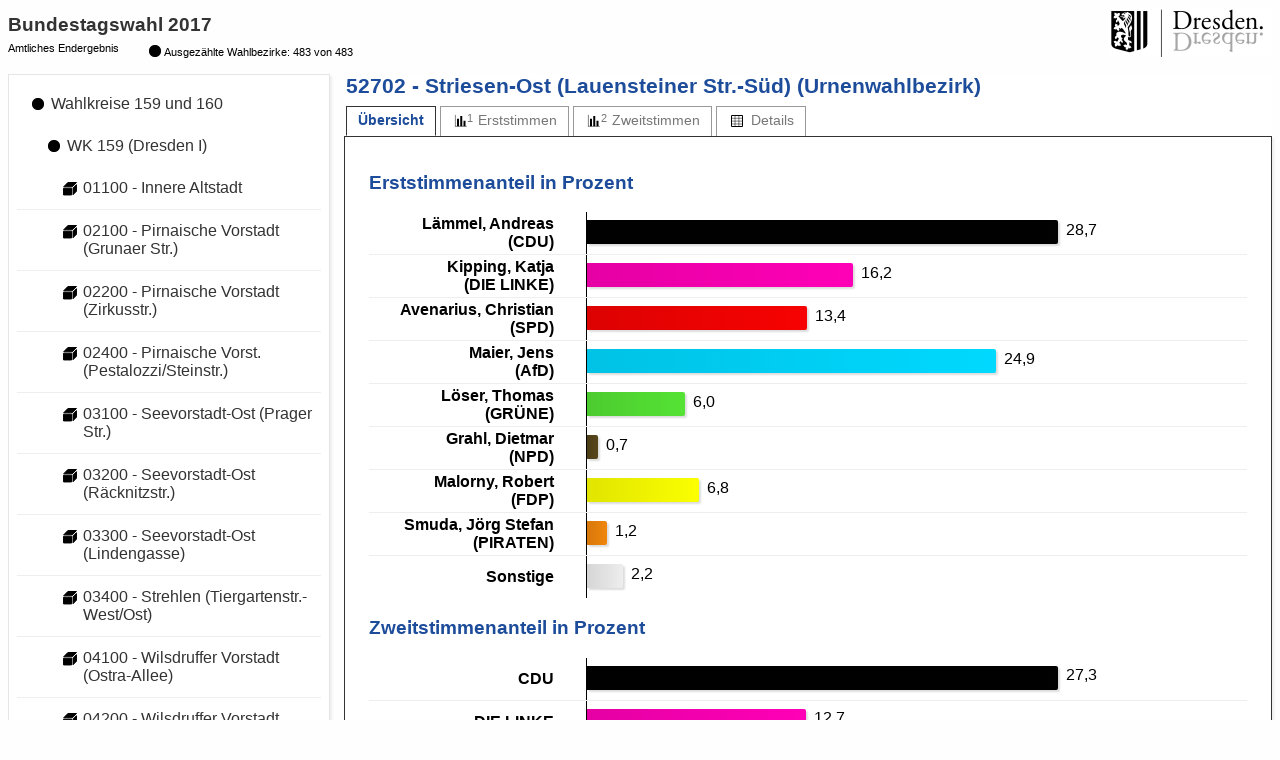

--- FILE ---
content_type: text/css
request_url: https://wahlen.dresden.de/2017/btw/css/branding.css
body_size: -61
content:
.footer-links {
    list-style: none;
    padding: 0;
}
.footer-link {
    display: inline-block;
}
.footer-link:not(:first-child):before {
    content: "|";
    display: inline-block;
    margin-left: 0.25em;
    margin-right: 0.5em;
}

--- FILE ---
content_type: application/javascript
request_url: https://wahlen.dresden.de/2017/btw/js/common.min.js
body_size: 12552
content:
function isIE(){return/msie|trident/i.test(navigator.userAgent)}(function(e){e.fn.beautifyChart=function(){function n(e){return floatNum=parseFloat(e.replace(/,/,".")),floatNum<0?-floatNum:floatNum}function r(e,t){return t||(t=0),e=e.toFixed(t),e.replace(/\./,",")}function i(e){return e>40?tickDistance=20:e>15?tickDistance=10:e>5?tickDistance=5:e<=.5?tickDistance=.1:e<=1?tickDistance=.5:tickDistance=1,tickDistance}function s(e,t){return e===0?0:(maxTickValue=(Math.floor(e/t)+1)*t,maxTickValue<0&&maxTickValue%t==0&&(maxTickValue-=t),maxTickValue)}function o(e,t,n,r){t<n?tickDistance=i(n):tickDistance=i(t);var o=r;return n>0&&(o+=r),maxTickHeight=s(t,tickDistance),maxTickHeight===0&&(maxTickHeight-=tickDistance),maxTickHeightNegative=s(n,tickDistance),maxTickHeightNegative!==0&&(maxTickHeightNegative+=tickDistance),(e-o)/(maxTickHeight+maxTickHeightNegative)}function u(t,n,i,s,o){var u=0,a=0;while(u<=s){u+=n,o==1?(a=e(".ui-chart-axis-y div",t).height()+u*i,tickTopStyle="top",tickValuePrefix="-"):(a=u*i,tickTopStyle="bottom",tickValuePrefix=""),gridlineWidth=e(".ui-chart-content",t).width();if(!e(".ui-chart-content",t).hasClass("ui-chart-axis-y-noticks")){n!==0&&e(".ui-chart-axis-y .ui-chart-helper-tc-wrapper",t).append('<div class="ui-chart-axis-y-gridline" style="'+tickTopStyle+":"+a+"px; width:"+gridlineWidth+'px;"> </div>');var f=tickValuePrefix+r(u,0);e(t).hasClass("ui-chart-values-y-absolute")||(f=tickValuePrefix+r(u,1)+" %"),e(".ui-chart-axis-y .ui-chart-helper-tc-wrapper",t).append('<div aria-hidden="true" class="ui-chart-axis-y-value" style="'+tickTopStyle+":"+a+'px">'+f+"</div>")}if(n===0)break}u-=n}var t={};return t.animate=!0,t.animationDuration=1e3,e.fn.getLeftInPercent=function(){var t=e(this).position(),n=e(this).parent().width(),r=parseFloat(t.left)/parseFloat(n);return Math.round(1e3*r)/10+"%"},e.fn.getWidthInPercent=function(){var t=e(this).parent().width(),n=parseFloat(this.width())/parseFloat(e(this).parent().width());return Math.round(1e3*n)/10},e.fn.getMaxValue=function(){return Math.max.apply(null,e(this).map(function(){return x=e(this).text().replace(/,/,"."),parseFloat(x)}).get())},e.fn.getMinValue=function(){return Math.min.apply(null,e(this).map(function(){return parseFloat(e(this).text().replace(/,/,"."))}).get())},this.each(function(){var r=this;e(".ui-loading-animation",r).hide();var i=e(".ui-chart-value",r).getMaxValue(),s=e(".ui-chart-value",r).getMinValue();if(i==0&&s==0){e(".ui-chart-content",r).children().hide(),e(".js-chart-message-missing",r).show();return}if(e(this).hasClass("ui-chart-horizontal")){e(".ui-chart-bar",r).each(function(){var n=e(this).width()/e(this).parent().width()*100,i=100-e(".ui-chart-value-wrapper",r).getWidthInPercent();n>i&&(n=i),e(this).width(0),e(this).delay(0).animate({width:n+"%"},t.animationDuration,"swing")});return}var a=e(r).height()-e("caption",r).outerHeight()-e(".ui-chart-axis-x th div div",r).outerHeight(!0),f=e(".ui-chart-value",r).height(),l=e(".ui-chart-value",r).getMaxValue(),c=e(".ui-chart-value",r).getMinValue();c=c<0?-c:0;var h=o(a,l,c,f);if(t.animate){var p=r;e(".ui-chart-bar",r).each(function(){e(".ui-chart-bar",r).css("height",0),e(this).delay(0).animate({height:n(e(this).parent().children(".ui-chart-value").text())*h+"px"},t.animationDuration,"swing")})}else e(".ui-chart-bar",r).css("height",function(){return n(e(this).parent().children(".ui-chart-value").text())*h+"px"});e(".ui-chart-axis-y .ui-chart-axis-y-axisline",r).remove(),e(".ui-chart-axis-y .ui-chart-axis-y-value:not(.ui-chart-axis-y-value-quorum)",r).remove(),e(".ui-chart-axis-y .ui-chart-axis-y-gridline:not(.ui-chart-axis-y-gridline-quorum)",r).remove(),maxTickTopPositive=Math.floor(l/tickDistance)*tickDistance,l>0&&(maxTickTopPositive+=tickDistance),e(".ui-chart-axis-x th > div > div",r).css({position:"absolute"}),e(".ui-chart-axis-x th > div ",r).css({top:(maxTickTopPositive+e("caption",r).outerHeight())*h+n(e(r).css("padding-top"))+"px"}),e(".ui-chart-axis-y-header",r).css({height:(maxTickTopPositive+e("caption",r).outerHeight())*h+n(e(r).css("padding-top"))+"px",marginTop:0}),e(".ui-chart-content",r).hasClass("ui-chart-axis-y-noticks")||u(r,0,h,0,!1),l>0&&u(r,tickDistance,h,l,!1),c>0&&(u(r,tickDistance,h,c,!0),maxTickTopNegative=(Math.floor(c/tickDistance)+1)*tickDistance,e(".ui-chart-axis-x th > div",r).css({top:(maxTickTopPositive+e("caption",r).outerHeight())*h+maxTickTopNegative*h+n(e(r).css("padding-top"))+15+"px",marginTop:"2em"})),e(".ui-chart-content",r).hasClass("ui-chart-show-quorum")&&(e(".ui-chart-axis-y-gridline-quorum",r).css({bottom:function(){return n(e(this).parent().children(".ui-chart-axis-y-value-quorum").text())*h+"px"},width:e(".ui-chart-content",r).width()}),e(".ui-chart-axis-y-value-quorum",r).css("bottom",function(){return n(e(this).parent().children(".ui-chart-axis-y-value-quorum").text())*h+"px"})),e('<div class="ui-chart-axis-y-axisline"></div>').appendTo(".ui-chart-axis-y .ui-chart-helper-tc-wrapper",r).css("height",maxTickTopPositive+e(".ui-chart-axis-x th div",r).height()+"px").css("top",0)})}})(jQuery),jQuery(document).ready(function(e){e(".ui-chart").beautifyChart(),e(".ui-chart-horizontal").beautifyChart();var t=e(".ui-chart").height();e(window).resize(function(){e(".ui-chart").beautifyChart()})}),function(e){function r(t,r){this.element=e.data(t,"plugin_carousel");if(!this.element)throw"Could not attach Automatic Carousel to node. No Carousel element found!";this.options=e.extend({},n,r),this.gotoSlideInList(0)}var t="automaticCarousel",n={reloadOnEnd:!0};r.prototype.gotoSlideInList=function(e){if(this.options.slideList[e]){this.element.jumpTo(this.options.slideList[e].slideNo);var t=this;setTimeout(function(){t.gotoSlideInList(e+1)},this.options.slideList[e].duration)}else this.restart()},r.prototype.restart=function(){this.options.reloadOnEnd?window.location.reload():this.gotoSlideInList(0)},e.fn[t]=function(n){return this.each(function(){e.data(this,"plugin_"+t)||e.data(this,"plugin_"+t,new r(this,n))})}}(jQuery),function(e){function r(t,r){this.element=e(t),this.options=e.extend({},n,r),this.carouselContent=e(".ui-carousel-content",this.element),this.slides=e(".ui-carousel-slide",this.element),this._init()}var t="carousel",n={animationSpeed:500,showNavigation:!0};r.prototype._init=function(){this._createNavigation(),this._resizeContentContainer(),e(window).on("resize",this,this._handleWindowResizeDelayed),this.jumpTo(1)},r.prototype._resizeContentContainer=function(){this.element.css({width:this.element.width()-20});var e=this.element.outerWidth(),t=0;this.carouselContent.css({width:e*this.slides.length}),this.slides.css({width:e})},r.prototype._removeElements=function(t,n){var r=e("<div>"+t+"</div>");return r.find(n).remove(),r.html()},r.prototype._createNavigation=function(){if(!this.options.showNavigation)return;this.carouselContent.before('<div class="ui-gallery-navigation" role="navigation" aria-labelledby="subnavigationheadline"><h4 id="subnavigationheadline" class="ui-hidden">Navigation Überblick Bundesergebnis</h4><ul class="ui-gallery-navigation-content"></ul></div>');var t=this;this.slides.each(function(n){var r="",i="";e("h3",this).length>0?(r=e.trim(t._removeElements(e("h3",this).html(),"span")),i=e("h3 span.ui-icon-custom",this).first().clone().wrap("<p>").parent().html()):(e(".ui-gallery-navigation",t.element).addClass("ui-gallery-navigation-with-dots"),e("h2",this).length>0&&(r=e.trim(e("h2",this).text()))),e(".ui-gallery-navigation-content",t.element).append('<li><a href="#" title="'+r+'">'+i+"</a></li>").find("a").last().click(function(){e(this).blur(),t.jumpTo(n+1)}),e(this).data("n",n+1)}),e(".ui-gallery-navigation-content li:first a",t.element).addClass("ui-state-active")},r.prototype.jumpTo=function(t){this.options.showNavigation&&(e(".ui-gallery-navigation-content li a.ui-state-active",this.element).removeClass("ui-state-active"),e(".ui-gallery-navigation-content li:nth-child("+t+") a",this.element).addClass("ui-state-active"));var n=this.element.outerWidth(),r=-n*(t-1),i=this,s=e("div.ui-carousel-slide:nth-child("+t+")",i.carouselContent);this.carouselContent.animate({left:r+"px",height:s.height()},i.options.animationSpeed,"easeInOutQuart",function(){i.carouselContent.css({left:r})});if(e(".ui-chart-donut",s))for(var o=0;o<e(".ui-chart-donut",s).length;o++)e.data(e(".ui-chart-donut",s).get(o),"plugin_donutchart").redraw();return!1},r.prototype._handleWindowResizeDelayed=function(e){var t=e.data;setTimeout(function(){t._handleWindowResize(e)},500)},r.prototype._handleWindowResize=function(t){var n=t.data||this;if(n.element.size()<1)return;n.element.css({width:""}).css({width:n.element.width()-20});var r=n.carouselContent.position(),i=Math.round(-r.left/n.slides.outerWidth()),s=n.element.innerWidth(),o=s*-i;n.carouselContent.css({left:o,width:s*n.slides.length,height:e("div.ui-carousel-slide:nth-child("+(i+1)+")",n.carouselContent).height()}),n.slides.css({width:s})},e.fn[t]=function(n){return this.each(function(){e.data(this,"plugin_"+t)||e.data(this,"plugin_"+t,new r(this,n))})}}(jQuery),jQuery.easing.jswing=jQuery.easing.swing,jQuery.extend(jQuery.easing,{def:"easeOutQuad",swing:function(e,t,n,r,i){return jQuery.easing[jQuery.easing.def](e,t,n,r,i)},easeInQuad:function(e,t,n,r,i){return r*(t/=i)*t+n},easeOutQuad:function(e,t,n,r,i){return-r*(t/=i)*(t-2)+n},easeInOutQuad:function(e,t,n,r,i){return(t/=i/2)<1?r/2*t*t+n:-r/2*(--t*(t-2)-1)+n},easeInCubic:function(e,t,n,r,i){return r*(t/=i)*t*t+n},easeOutCubic:function(e,t,n,r,i){return r*((t=t/i-1)*t*t+1)+n},easeInOutCubic:function(e,t,n,r,i){return(t/=i/2)<1?r/2*t*t*t+n:r/2*((t-=2)*t*t+2)+n},easeInQuart:function(e,t,n,r,i){return r*(t/=i)*t*t*t+n},easeOutQuart:function(e,t,n,r,i){return-r*((t=t/i-1)*t*t*t-1)+n},easeInOutQuart:function(e,t,n,r,i){return(t/=i/2)<1?r/2*t*t*t*t+n:-r/2*((t-=2)*t*t*t-2)+n},easeInQuint:function(e,t,n,r,i){return r*(t/=i)*t*t*t*t+n},easeOutQuint:function(e,t,n,r,i){return r*((t=t/i-1)*t*t*t*t+1)+n},easeInOutQuint:function(e,t,n,r,i){return(t/=i/2)<1?r/2*t*t*t*t*t+n:r/2*((t-=2)*t*t*t*t+2)+n},easeInSine:function(e,t,n,r,i){return-r*Math.cos(t/i*(Math.PI/2))+r+n},easeOutSine:function(e,t,n,r,i){return r*Math.sin(t/i*(Math.PI/2))+n},easeInOutSine:function(e,t,n,r,i){return-r/2*(Math.cos(Math.PI*t/i)-1)+n},easeInExpo:function(e,t,n,r,i){return t==0?n:r*Math.pow(2,10*(t/i-1))+n},easeOutExpo:function(e,t,n,r,i){return t==i?n+r:r*(-Math.pow(2,-10*t/i)+1)+n},easeInOutExpo:function(e,t,n,r,i){return t==0?n:t==i?n+r:(t/=i/2)<1?r/2*Math.pow(2,10*(t-1))+n:r/2*(-Math.pow(2,-10*--t)+2)+n},easeInCirc:function(e,t,n,r,i){return-r*(Math.sqrt(1-(t/=i)*t)-1)+n},easeOutCirc:function(e,t,n,r,i){return r*Math.sqrt(1-(t=t/i-1)*t)+n},easeInOutCirc:function(e,t,n,r,i){return(t/=i/2)<1?-r/2*(Math.sqrt(1-t*t)-1)+n:r/2*(Math.sqrt(1-(t-=2)*t)+1)+n},easeInElastic:function(e,t,n,r,i){var s=1.70158,o=0,u=r;if(t==0)return n;if((t/=i)==1)return n+r;o||(o=i*.3);if(u<Math.abs(r)){u=r;var s=o/4}else var s=o/(2*Math.PI)*Math.asin(r/u);return-(u*Math.pow(2,10*(t-=1))*Math.sin((t*i-s)*2*Math.PI/o))+n},easeOutElastic:function(e,t,n,r,i){var s=1.70158,o=0,u=r;if(t==0)return n;if((t/=i)==1)return n+r;o||(o=i*.3);if(u<Math.abs(r)){u=r;var s=o/4}else var s=o/(2*Math.PI)*Math.asin(r/u);return u*Math.pow(2,-10*t)*Math.sin((t*i-s)*2*Math.PI/o)+r+n},easeInOutElastic:function(e,t,n,r,i){var s=1.70158,o=0,u=r;if(t==0)return n;if((t/=i/2)==2)return n+r;o||(o=i*.3*1.5);if(u<Math.abs(r)){u=r;var s=o/4}else var s=o/(2*Math.PI)*Math.asin(r/u);return t<1?-0.5*u*Math.pow(2,10*(t-=1))*Math.sin((t*i-s)*2*Math.PI/o)+n:u*Math.pow(2,-10*(t-=1))*Math.sin((t*i-s)*2*Math.PI/o)*.5+r+n},easeInBack:function(e,t,n,r,i,s){return s==undefined&&(s=1.70158),r*(t/=i)*t*((s+1)*t-s)+n},easeOutBack:function(e,t,n,r,i,s){return s==undefined&&(s=1.70158),r*((t=t/i-1)*t*((s+1)*t+s)+1)+n},easeInOutBack:function(e,t,n,r,i,s){return s==undefined&&(s=1.70158),(t/=i/2)<1?r/2*t*t*(((s*=1.525)+1)*t-s)+n:r/2*((t-=2)*t*(((s*=1.525)+1)*t+s)+2)+n},easeInBounce:function(e,t,n,r,i){return r-jQuery.easing.easeOutBounce(e,i-t,0,r,i)+n},easeOutBounce:function(e,t,n,r,i){return(t/=i)<1/2.75?r*7.5625*t*t+n:t<2/2.75?r*(7.5625*(t-=1.5/2.75)*t+.75)+n:t<2.5/2.75?r*(7.5625*(t-=2.25/2.75)*t+.9375)+n:r*(7.5625*(t-=2.625/2.75)*t+.984375)+n},easeInOutBounce:function(e,t,n,r,i){return t<i/2?jQuery.easing.easeInBounce(e,t*2,0,r,i)*.5+n:jQuery.easing.easeOutBounce(e,t*2-i,0,r,i)*.5+r*.5+n}}),function(e){e.fn.getWidthInPercent=function(){var t=parseFloat(e(this).css("width"))/parseFloat(e(this).parent().css("width"));return Math.round(100*t)+"%"}}(jQuery),jQuery(function(e){var t={$nav:null,animationDuration:250,widthWhenShown:null,leftWhenShown:null,leftWhenHidden:null,init:function(){this.$nav=e("#navigation"),this.widthWhenShown=this.$nav.getWidthInPercent()+"%",this.leftWhenShown="0%",this.leftWhenHidden="-"+this.widthWhenShown,e(".js-navigation-toggle").on("click",this.toggle.bind(this))},isShown:function(){return this.$nav.css("display")==="block"},toggle:function(){this.isShown()?this.hide():this.show()},show:function(){if(this.isShown())return!1;var t=this;e("html").addClass("navigation-is-opened"),this.$nav.css({display:"block",left:this.leftWhenHidden}),this.$nav.animate({left:this.leftWhenShown},this.animationDuration),e("#container").animate({marginLeft:this.widthWhenShown},{duration:this.animationDuration,complete:function(){e("#header .ui-icon-menu-show").css("display","none"),e("#header .ui-icon-menu-hide").css("display",""),e("html").on("click.navigationHide",t.clickToNavigationHide.bind(t)),t.$nav.on("click.navigationHide",function(e){e.stopPropagation()})}})},hide:function(){if(!this.isShown())return!1;var t=this;e("html").removeClass("navigation-is-opened"),this.$nav.animate({left:this.leftWhenHidden},this.animationDuration,function(){t.$nav.css({display:""})}),e("#container").animate({marginLeft:0},{duration:this.animationDuration,complete:function(){e("#header .ui-icon-menu-show").css("display",""),e("#header .ui-icon-menu-hide").css("display","none"),e("html").off("click.navigationHide"),t.$nav.off("click.navigationHide")}})},clickToNavigationHide:function(e){this.hide(),e.stopPropagation(),e.preventDefault()},resizeNavigationPanel:function(){var t=e(window).height();this.$nav.parent().height()>t&&(t=this.$nav.parent().height()),this.$nav.css("height",t)}};e(document).ready(function(){t.init(),e(".ui-menuicon").on("click",function(e){t.toggle(),e.stopPropagation()}),e(document).on("swipeleft",function(e){t.hide(),e.stopPropagation(),e.preventDefault()})})}),function(e){window.ScaleRaphael=function(t,n,r){!e(t).css("position")!="relative"&&e(t).css("position","relative"),isIE()&&e(t).css("height",r+"px");var i;Raphael.type=="VML"?(e(t).css("height",r+"px"),e(t).html('<rvml:group style="position : absolute; width: 1000px; height: 1000px; top: 0px; left: 0px" coordsize="1000,1000" class="rvml vmlgroup"></rvml:group>'),i=e(".vmlgroup",t)):(e(t).html('<div class="svggroup"></div>'),i=e(".svggroup",t));var s=new Raphael(i[0],n,r),o;return Raphael.type=="SVG"?(s.canvas.setAttribute("viewBox","0 0 "+n+" "+r),e(s.canvas).css("height",r+"px")):o=t[0].getElementsByTagName("div")[0],s.changeSize=function(u,a,f,l){l=!l;var c=u/n,h=a/r,p=c<h?c:h,d=parseInt(r*p),v=parseInt(n*p);if(Raphael.type=="VML"){var m=document.getElementsByTagName("textpath");for(var g in m){var y=m[g];if(y.style){if(!y._fontSize){var b=y.style.font.split("px");y._fontSize=parseInt(b[0]),y._font=b[1]}y.style.font=y._fontSize*p+"px"+y._font}}var w;v<d?w=v*1e3/n:w=d*1e3/r,w=parseInt(w),i[0].style.width=w+"px",i[0].style.height=w+"px",l&&(i[0].style.left=parseInt((u-v)/2)+"px",i[0].style.top=parseInt((a-d)/2)+"px"),o.style.overflow="visible"}l&&(v=u,d=a),e(i).css("width",v+"px"),e(i).css("height",d+"px"),s.setSize(v,d),f&&(e(i).css("position","absolute"),e(i).css("left",parseInt((u-v)/2)+"px"),e(i).css("top",parseInt((a-d)/2)+"px"),e(t).css("height",d+"px"))},s.scaleAll=function(e){s.changeSize(n*e,r*e)},s.w=n,s.h=r,s}}(jQuery),function(e){function r(t,r){this.element=t,this.options=e.extend({},n,r),this.chart=e(".ui-chart-donut-content",this.element),this.dataTable=e("table.ui-chart-content",this.element),this.sectors=[],this.labels=[],this._init()}var t="donutchart",n={debug:!1,showTable:!0,innerMargin:10,sectorStrokeWidth:1,sectorStrokeColor:"#ffffff",sectorAnimate:!0,sectorAnimateScale:1.05,sectorAnimateDuration:100,showLabelForItemsWithMinValue:1,labelTextRadius:10,labelTextSize:12,labelTextLineHeight:1.3,totalLabelText:"Sitze",totalAngle:270,startAngle:135,rad:Math.PI/180};r.prototype._init=function(){this.data=this._getData(this.dataTable),this.totalValue=this._getTotalValue(this.data);if(this.totalValue===0){e(this.element).children().hide(),e(".js-chart-message-missing",this.element).show();return}this.options.showLabelForItemsWithMinValue=1,this._getDimensions(),this._draw();var t=this;e(window).bind("resizeEnd",function(){t.redraw()})},r.prototype._getDimensions=function(){this.options.fontFamily="";var t=this._getRenderedMaxTextWidth();this.width=Math.floor(this.chart.innerWidth()-1);var n=this.width-t.left-t.right-this.options.labelTextRadius*2-this.options.innerMargin*2,r=parseInt(e(this.chart).css("max-height"));this.radius=.5*Math.min(n,r-this.options.innerMargin*2),this.radiusText=this.radius*this.options.sectorAnimateScale+this.options.labelTextRadius,this.centerX=this.width/2-(t.right-t.left)/2+20,this.centerY=this.radius*1.2+this.options.innerMargin,this.height=this.radius*2.3,this.options.debug&&(console.info("maxTextWidth",t),console.info("showLabelForItemsWithMinValue",this.options.showLabelForItemsWithMinValue),console.info("avail width",this.width),console.info("avail height",this.height),console.info("avail maxHeight",r),console.info("centerX",this.centerX),console.info("centerY",this.centerY),console.info("radius",this.radius))},r.prototype._getData=function(t){var n=[];try{e("tbody tr",t).each(function(t){n[t]={},n[t].label=e.trim(e("th",this).text()),n[t].color=e("th .ui-parteifarbe",this).css("background-color"),n[t].value=parseInt(e.trim(e("td",this).text()))})}catch(r){throw new Error("Konnte Daten nicht finden. Bitte überprüfen Sie die Datenstruktur.")}return n},r.prototype._getTotalValue=function(t){var n=0;return e.each(t,function(e,t){n+=t.value}),n},r.prototype._getRenderedMaxTextWidth=function(){var t=this,n=0,r=0,i=0,s=0;return e.each(this.data,function(e,o){var u=o.label+"   "+o.value,a=t._getRenderedTextSize(u,t.options.fontFamily,t.options.labelTextSize+"px");n=a.width>n?a.width:n,s+=o.value,s<=t.totalValue/2?r=a.width>r?a.width:r:i=a.width>i?a.width:i}),{overall:n,left:r,right:i}},r.prototype._getRenderedTextSize=function(e,t,n){var r=Raphael(this.element);r.canvas.style.visibility="hidden";var i=r.text(0,0,e);i.attr("font-family",t),i.attr("font-size",n);var s=i.getBBox();return r.remove(),{width:s.width,height:s.height}},r.prototype._drawSector=function(e,t){var n=this.lastAngle+e,r=this.centerX+this.radius*Math.cos(this.lastAngle*this.options.rad),i=this.centerX+this.radius*Math.cos(n*this.options.rad),s=this.centerY+this.radius*Math.sin(this.lastAngle*this.options.rad),o=this.centerY+this.radius*Math.sin(n*this.options.rad);return this.paper.path(["M",this.centerX,this.centerY,"L",r,s,"A",this.radius,this.radius,0,+(n-this.lastAngle>180),1,i,o,"z"]).attr(t)},r.prototype._drawItem=function(t,n){var r=n,i=r.label,s=r.color,o=r.value,u=this.options.totalAngle*r.value/this.totalValue,a=this.lastAngle+u/2,f=this.paper.set();this.sectors[t]=this._drawSector(u,{fill:s,stroke:this.options.sectorStrokeColor,"stroke-width":this.options.sectorStrokeWidth}),f.push(this.sectors[t]),this.lastAngle+=u,o>=this.options.showLabelForItemsWithMinValue&&(this.labels[t]=this.paper.text(this.centerX+this.radiusText*Math.cos(a*this.options.rad),this.centerY+this.radiusText*Math.sin(a*this.options.rad),i+"   "+o).attr({"text-anchor":a<270?"end":"start",stroke:"none","font-size":this.options.labelTextSize+"px",font:this.options.fontFamily})),f.push(this.labels[t]),this.chart.push(f);if(this.options.sectorAnimate){var l=this;this.sectors[t].mouseover(function(){l.sectors[t].stop().animate({transform:"s"+l.options.sectorAnimateScale+" "+l.options.sectorAnimateScale+" "+l.centerX+" "+l.centerY},l.options.sectorAnimateDuration,"ease-in"),l.labels[t]&&e(l.labels[t].node).attr("class",function(e,t){return t+" hover"})}).mouseout(function(){l.sectors[t].stop().animate({transform:""},l.options.sectorAnimateDuration,"ease-out"),l.labels[t]&&e(l.labels[t].node).attr("class",function(e,t){return t.replace("hover","")})})}},r.prototype.redraw=function(){this.paper.remove(),this._getDimensions(),this._draw()},r.prototype._draw=function(){if(!this.chart||this.chart.length===0)return;this.options.showTable||e(this.dataTable).addClass("ui-hidden"),e(this.element).addClass("ui-helper-clearfix"),this.paper=ScaleRaphael(this.chart,this.width,this.height),this.lastAngle=this.options.startAngle;var t=this;e.each(this.data,function(e,n){t._drawItem(e,n)}),this.paper.circle(this.centerX,this.centerY,this.radius*.4).attr({fill:"white",stroke:"none"}),this.paper.text(this.centerX,this.centerY,this.totalValue+"\n"+this.options.totalLabelText).attr({"text-anchor":"middle",stroke:"none","font-size":"12px"}),e(".ui-loading-animation",this.element).hide()},e.fn[t]=function(n){return this.each(function(){e.data(this,"plugin_"+t)||e.data(this,"plugin_"+t,new r(this,n))})}}(jQuery),jQuery(document).ready(function(e){e(".ui-chart-donut").donutchart()}),jQuery(document).ready(function(e){var t=e("body").width(),n=e("body").height();e(window).resize(function(){if(e("body").width()==t&&e("body").height()==n)return;t=e("body").width(),n=e("body").height(),this.resizeTO&&clearTimeout(this.resizeTO),this.resizeTO=setTimeout(function(){e(this).trigger("resizeEnd")},500)})}),function(e,t){var n=function(e,t,n){var r;return function(){function u(){n||e.apply(s,o),r=null}var s=this,o=arguments;r?clearTimeout(r):n&&e.apply(s,o),r=setTimeout(u,t||100)}};e.fn[t]=function(e){return e?this.bind("resize",n(e)):this.trigger(t)}}(jQuery,"resizeend"),function(e){e.extend({toKebapCase:function(e){var t=/(.{1})([A-Z])/g;return e.toString().replace(t,function(e,t,n){return t+"-"+n.toLowerCase()})}}),e.fn.removeAllData=function(){return this.each(function(){var t=e(this);e.each(t.data(),function(n,r){t.removeAttr("data-"+e.toKebapCase(n))}),t.removeData()})}}(jQuery),function(e){e.fn.isTableOverflowing=function(){var t=e(this),n=t.width(),r=t.parent().width(),i=!1;return n>r?i=!0:(t.find("th, td").each(function(t){var n=1;if(e(this).css("overflow")=="visible"&&e(this).innerWidth()>0&&e(this).get(0).scrollWidth>e(this).innerWidth()+n)return i=!0}),i)}}(jQuery),function(e){e.fn.tablesawSwitchModeAccordingToTableWidth=function(){return this.each(function(){var t=e(this).removeClass("tablesaw-stack--forced");return t.isTableOverflowing()?t.addClass("tablesaw-stack--forced"):t.removeClass("tablesaw-stack--forced"),t})},e('table.tablesaw:not([data-tablesaw-force-mode="none"])').tablesawSwitchModeAccordingToTableWidth(),e(window).resizeend(function(){e('table.tablesaw:not([data-tablesaw-force-mode="none"])').tablesawSwitchModeAccordingToTableWidth()})}(jQuery),function(e){e.fn.tablesawJigsaw=function(){return this.each(function(){var t=e(this);if(!t.isTableOverflowing())return t;var n=function(e){return e.find("thead th[data-switch-colgroup]").length>0};return!t.hasClass("hide-colgroup-1")&&!t.hasClass("hide-colgroup-2")&&n(t)?(t.removeClass("hide-cols-with-priority-2"),t.addClass("hide-colgroup-1"),t.tablesawJigsaw()):!t.hasClass("hide-cols-with-priority-2")&&t.data("tablejigsaw-hide-cols-with-priority-2")?(t.addClass("hide-cols-with-priority-2"),t.tablesawJigsaw()):t.hasClass("hide-cols-with-priority-2")&&(t.hasClass("hide-colgroup-1")||t.hasClass("hide-colgroup-2")||!n(t))&&t.data("tablesaw-mode")==="stack"&&t.removeClass("hide-cols-with-priority-2").removeClass(function(e,t){return(t.match(/(^|\s)hide-colgroup-\S+/g)||[]).join(" ")}).addClass("tablesaw-stack--forced"),t})},e("table[data-tablejigsaw]").removeClass("tablesaw-stack--forced").removeClass("hide-cols-with-priority-2").removeClass(function(e,t){return(t.match(/(^|\s)hide-colgroup-\S+/g)||[]).join(" ")}).tablesawJigsaw(),e(window).resizeend(function(){e("table[data-tablejigsaw]").removeClass("tablesaw-stack--forced").removeClass("hide-cols-with-priority-2").removeClass(function(e,t){return(t.match(/(^|\s)hide-colgroup-\S+/g)||[]).join(" ")}).tablesawJigsaw()})}(jQuery),function(e){e.fn.tablesawJigsawInit=function(){return this.each(function(){var t=e(this),n=[],r=function(){var t=e(this).parents("div").find("table"),r=e(this).val();e.each(n,function(e,n){n.title===r?t.removeClass("hide-"+n.styleClass):t.addClass("hide-"+n.styleClass)}),e(this).val(e(this).find("option[selected]").text())},i=t.find("thead [data-switch-colgroup]").each(function(){n.push({title:e(this).text().trim(),styleClass:e(this).data("switchColgroupClass")})}).each(function(){var t=e(this).text().trim();e(this).html('<span class="colgroup__title">'+t+"</span>");var i=e('<select class="colgroup__switcher">').on("change",r).appendTo(this);e.each(n,function(n,r){var s=e("<option>"+r.title+"</option>");r.title===t&&s.attr("selected","selected"),s.appendTo(i)})});return t})},e("table[data-tablejigsaw]").tablesawJigsawInit()}(jQuery),function(e){e.fn.tableJigsawFixedHeader=function(){return this.each(function(){function r(){n=t.clone(!0),n.attr("id","").removeAllData().css("width","auto").addClass("tablejigsaw-fixed-header-table"),n.find("tbody").remove().end().insertBefore(t),i(),s()}function i(){n.find("th").each(function(n){e(this).css("width",t.find("th").eq(n).outerWidth()+"px")})}function s(){var r=e(this).scrollTop(),i=t.offset().top,s=i+t.height()-t.find("thead").height();r<i||r>s?n.hide():r>=i&&r<=s&&n.is(":hidden")&&n.show()}var t=e(this),n;e(window).resize(i),e(window).scroll(s),r()})},e("table[data-tablejigsaw-has-fixed-header]").tableJigsawFixedHeader(),e(window).resizeend(function(){e(".tablejigsaw-fixed-header-table").remove(),e("table[data-tablejigsaw-has-fixed-header]").tableJigsawFixedHeader()})}(jQuery),function(e){e(function(){e(document).trigger("enhance.tablesaw")})}(jQuery),typeof Tablesaw=="undefined"&&(Tablesaw={i18n:{modes:["Stack","Swipe","Toggle"],columns:'Col<span class="a11y-sm">umn</span>s',columnBtnText:"Columns",columnsDialogError:"No eligible columns.",sort:"Sort"},mustard:"querySelector"in document&&(!window.blackberry||window.WebKitPoint)&&!window.operamini}),Tablesaw.config||(Tablesaw.config={}),Tablesaw.mustard&&jQuery(document.documentElement).addClass("tablesaw-enhanced"),function(e){var t="table",n={toolbar:"tablesaw-bar"},r={create:"tablesawcreate",destroy:"tablesawdestroy",refresh:"tablesawrefresh"},i="stack",s="table[data-tablesaw-mode],table[data-tablesaw-sortable]",o=function(t){if(!t)throw new Error("Tablesaw requires an element.");this.table=t,this.$table=e(t),this.mode=this.$table.attr("data-tablesaw-mode")||i,this.init()};o.prototype.init=function(){this.$table.attr("id")||this.$table.attr("id",t+"-"+Math.round(Math.random()*1e4)),this.createToolbar();var e=this._initCells();this.$table.trigger(r.create,[this,e])},o.prototype._initCells=function(){var t,n=this.table.querySelectorAll("thead tr"),r=this;return e(n).each(function(i){var s=0;e(this).children().each(function(e){var i=parseInt(this.getAttribute("colspan"),10),o=":nth-child("+(s+1)+")";t=s+1;if(i)for(var u=0;u<i-1;u++)s++,o+=", :nth-child("+(s+1)+")";this.cells=r.$table.find("tr").not(n[0]).not(this).children().filter(o),s++})}),t},o.prototype.refresh=function(){this._initCells(),this.$table.trigger(r.refresh)},o.prototype.createToolbar=function(){var t=this.$table.prev().filter("."+n.toolbar);t.length||(t=e("<div>").addClass(n.toolbar).insertBefore(this.$table)),this.$toolbar=t,this.mode&&this.$toolbar.addClass("mode-"+this.mode)},o.prototype.destroy=function(){this.$table.prev().filter("."+n.toolbar).each(function(){this.className=this.className.replace(/\bmode\-\w*\b/gi,"")});var i=this.$table.attr("id");e(document).unbind("."+i),e(window).unbind("."+i),this.$table.trigger(r.destroy,[this]),this.$table.removeAttr("data-tablesaw-mode"),this.$table.removeData(t)},e.fn[t]=function(){return this.each(function(){var n=e(this);if(n.data(t))return;var r=new o(this);n.data(t,r)})},e(document).on("enhance.tablesaw",function(n){Tablesaw.mustard&&e(n.target).find(s)[t]()})}(jQuery),function(e,t,n){var r={stackTable:"tablesaw-stack",cellLabels:"tablesaw-cell-label",cellContentLabels:"tablesaw-cell-content"},i={obj:"tablesaw-stack"},s={labelless:"data-tablesaw-no-labels",hideempty:"data-tablesaw-hide-empty"},o=function(e){this.$table=t(e),this.labelless=this.$table.is("["+s.labelless+"]"),this.hideempty=this.$table.is("["+s.hideempty+"]"),this.labelless||(this.allHeaders=this.$table.find("th")),this.$table.data(i.obj,this)};o.prototype.init=function(e){this.$table.addClass(r.stackTable);if(this.labelless)return;var n=t(this.allHeaders),i=this.hideempty;n.each(function(){var n=t(this),o=t(this.cells).filter(function(){return!t(this).parent().is("["+s.labelless+"]")&&(!i||!t(this).is(":empty"))}),u=o.not(this).filter("thead th").length&&" tablesaw-cell-label-top",a=n.find(".tablesaw-sortable-btn"),f=a.length?a.html():n.html();if(f!=="")if(u){var l=parseInt(t(this).attr("colspan"),10),c="";l&&(c="td:nth-child("+l+"n + "+e+")"),o.filter(c).prepend("<b class='"+r.cellLabels+u+"'>"+f+"</b>")}else o.wrapInner("<span class='"+r.cellContentLabels+"'></span>"),o.prepend("<b class='"+r.cellLabels+"'>"+f+"</b>")})},o.prototype.destroy=function(){this.$table.removeClass(r.stackTable),this.$table.find("."+r.cellLabels).remove(),this.$table.find("."+r.cellContentLabels).each(function(){t(this).replaceWith(this.childNodes)})},t(document).on("tablesawcreate",function(e,t,n){if(t.mode==="stack"){var r=new o(t.table);r.init(n)}}),t(document).on("tablesawdestroy",function(e,n){n.mode==="stack"&&t(n.table).data(i.obj).destroy()})}(this,jQuery),function(e){var t="tablesawbtn",n={_create:function(){return e(this).each(function(){e(this).trigger("beforecreate."+t)[t]("_init").trigger("create."+t)})},_init:function(){var n=e(this),r=this.getElementsByTagName("select")[0];return r&&e(this).addClass("btn-select")[t]("_select",r),n},_select:function(t){var n=function(t,n){var r=e(n).find("option"),i,s,o;r.each(function(){var e=this;e.selected&&(i=document.createTextNode(e.text))}),o=t.childNodes;if(r.length>0)for(var u=0,a=o.length;u<a;u++)s=o[u],s&&s.nodeType===3&&t.replaceChild(i,s)};n(this,t),e(this).bind("change refresh",function(){n(this,t)})}};e.fn[t]=function(n,r,i,s){return this.each(function(){if(n&&typeof n=="string")return e.fn[t].prototype[n].call(this,r,i,s);if(e(this).data(t+"active"))return e(this);e(this).data(t+"active",!0),e.fn[t].prototype._create.call(this)})},e.extend(e.fn[t].prototype,n)}(jQuery),function(e,t,n){var r=function(e){this.$table=t(e),this.classes={columnToggleTable:"tablesaw-columntoggle",columnBtnContain:"tablesaw-columntoggle-btnwrap tablesaw-advance",columnBtn:"tablesaw-columntoggle-btn tablesaw-nav-btn down",popup:"tablesaw-columntoggle-popup",priorityPrefix:"tablesaw-priority-",toolbar:"tablesaw-bar"},this.headers=this.$table.find("tr:first > th"),this.$table.data("tablesaw-coltoggle",this)};r.prototype.init=function(){function l(){o.addClass("visible"),r.removeClass("down").addClass("up"),t(document).unbind("click."+e,c),window.clearTimeout(f),f=window.setTimeout(function(){t(document).one("click."+e,c)},15)}function c(n){if(n&&t(n.target).closest("."+u.classes.popup).length)return;t(document).unbind("click."+e),r.removeClass("up").addClass("down"),o.removeClass("visible")}var e,n,r,i,s,o,u=this;this.$table.addClass(this.classes.columnToggleTable),e=this.$table.attr("id"),n=e+"-popup",o=t("<div class='"+this.classes.columnBtnContain+"'></div>"),r=t("<a href='#"+n+"' class='btn btn-micro "+this.classes.columnBtn+"' data-popup-link>"+"<span>"+Tablesaw.i18n.columnBtnText+"</span></a>"),i=t("<div class='dialog-table-coltoggle "+this.classes.popup+"' id='"+n+"'></div>"),s=t("<div class='btn-group'></div>");var a=!1;t(this.headers).not("td").each(function(){var e=t(this),n=e.attr("data-tablesaw-priority"),r=u.$getCells(this);n&&n!=="persist"&&(r.addClass(u.classes.priorityPrefix+n),t("<label><input type='checkbox' checked>"+e.text()+"</label>").appendTo(s).children(0).data("tablesaw-header",this),a=!0)}),a||s.append("<label>"+Tablesaw.i18n.columnsDialogError+"</label>"),s.appendTo(i),s.find('input[type="checkbox"]').on("change",function(e){var t=e.target.checked;u.$getCellsFromCheckbox(e.target).toggleClass("tablesaw-cell-hidden",!t).toggleClass("tablesaw-cell-visible",t),u.$table.trigger("tablesawcolumns")}),r.appendTo(o),o.appendTo(this.$table.prev().filter("."+this.classes.toolbar));var f;r.on("click.tablesaw",function(e){e.preventDefault(),o.is(".visible")?c():l()}),i.appendTo(o),this.$menu=s,t(window).on("resize."+e,function(){u.refreshToggle()}),this.refreshToggle()},r.prototype.$getCells=function(e){return t(e).add(e.cells)},r.prototype.$getCellsFromCheckbox=function(e){var n=t(e).data("tablesaw-header");return this.$getCells(n)},r.prototype.refreshToggle=function(){var e=this;this.$menu.find("input").each(function(){this.checked=e.$getCellsFromCheckbox(this).eq(0).css("display")==="table-cell"})},r.prototype.refreshPriority=function(){var e=this;t(this.headers).not("td").each(function(){var n=t(this),r=n.attr("data-tablesaw-priority"),i=n.add(this.cells);r&&r!=="persist"&&i.addClass(e.classes.priorityPrefix+r)})},r.prototype.destroy=function(){this.$table.removeClass(this.classes.columnToggleTable),this.$table.find("th, td").each(function(){var e=t(this);e.removeClass("tablesaw-cell-hidden").removeClass("tablesaw-cell-visible"),this.className=this.className.replace(/\bui\-table\-priority\-\d\b/g,"")})},t(document).on("tablesawcreate",function(e,t){if(t.mode==="columntoggle"){var n=new r(t.table);n.init()}}),t(document).on("tablesawdestroy",function(e,n){n.mode==="columntoggle"&&t(n.table).data("tablesaw-coltoggle").destroy()})}(this,jQuery),function(e,t,n){function r(){var e=document.createElement("div"),t=e.getElementsByTagName("i");return e.innerHTML="<!--[if lte IE 8]><i></i><![endif]-->",!!t.length}function i(n){function v(e){return t(e.cells).add(e)}function m(e){v(e).removeClass("tablesaw-cell-hidden")}function g(e){v(e).addClass("tablesaw-cell-hidden")}function y(e){v(e).addClass("tablesaw-cell-persist")}function b(e){return t(e).is('[data-tablesaw-priority="persist"]')}function w(){n.removeClass(a),t("#"+p+"-persist").remove()}function E(){var e="#"+p+".tablesaw-swipe ",r=[],i=n.width(),s=[],o;f.each(function(n){var o;b(this)&&(o=t(this).outerWidth(),o<i*.75&&(s.push(n+"-"+o),r.push(e+" .tablesaw-cell-persist:nth-child("+(n+1)+") { width: "+o+"px; }")))}),o=s.join("_"),n.addClass(a);var u=t("#"+p+"-persist");if(!u.length||u.data("hash")!==o)u.remove(),r.length&&t("<style>"+r.join("\n")+"</style>").attr("id",p+"-persist").data("hash",o).appendTo(h)}function S(){var e=[],n;return l.each(function(r){var i=t(this),s=i.css("display")==="none"||i.is(".tablesaw-cell-hidden");if(!s&&!n)n=!0,e[0]=r;else if(s&&n)return e[1]=r,!1}),e}function x(){var e=S();return[e[1]-1,e[0]-1]}function T(e){return e?S():x()}function N(e){return e[1]>-1&&e[1]<l.length}function C(){var t=n.attr("data-tablesaw-swipe-media");return!t||"matchMedia"in e&&e.matchMedia(t).matches}function k(){if(!C())return;var e=20,r=n.parent().width(),i=[],s=0,o=[],u=f.length;f.each(function(n){var a=t(this),f=a.is('[data-tablesaw-priority="persist"]');i.push(f),s+=c[n]+(f?0:e),o.push(s),(f||s>r)&&u--});var a=u===0;f.each(function(e){if(i[e]){y(this);return}o[e]<=r||a?(a=!1,m(this)):g(this)}),d&&w(),n.trigger("tablesawcolumns")}function L(e){var t=T(e);N(t)&&(isNaN(t[0])&&(e?t[0]=0:t[0]=l.length-1),d&&E(),g(l.get(t[0])),m(l.get(t[1])),n.trigger("tablesawcolumns"))}function A(e,t){return(e.touches||e.originalEvent.touches)[0][t]}var i=t("<div class='tablesaw-advance'></div>"),s=t("<a href='#' class='tablesaw-nav-btn btn btn-micro left' title='Previous Column'></a>").appendTo(i),o=t("<a href='#' class='tablesaw-nav-btn btn btn-micro right' title='Next Column'></a>").appendTo(i),u="disabled",a="tablesaw-fix-persist",f=n.find("thead th"),l=f.not('[data-tablesaw-priority="persist"]'),c=[],h=t(document.head||"head"),p=n.attr("id"),d=!r();if(!f.length)throw new Error("tablesaw swipe: no header cells found. Are you using <th> inside of <thead>?");n.css("width","auto"),f.each(function(){c.push(t(this).outerWidth())}),n.css("width",""),i.appendTo(n.prev().filter(".tablesaw-bar")),n.addClass("tablesaw-swipe"),p||(p="tableswipe-"+Math.round(Math.random()*1e4),n.attr("id",p)),s.add(o).click(function(e){L(!!t(e.target).closest(o).length),e.preventDefault()}),n.bind("touchstart.swipetoggle",function(n){var r=A(n,"pageX"),i=A(n,"pageY"),s,o;t(e).off("resize",k),t(this).bind("touchmove",function(e){s=A(e,"pageX"),o=A(e,"pageY");var t=Tablesaw.config.swipe;Math.abs(s-r)>t.horizontalThreshold&&Math.abs(o-i)<t.verticalThreshold&&e.preventDefault()}).bind("touchend.swipetoggle",function(){var n=Tablesaw.config.swipe;Math.abs(o-i)<n.verticalThreshold&&(s-r<-1*n.horizontalThreshold&&L(!0),s-r>n.horizontalThreshold&&L(!1)),window.setTimeout(function(){t(e).on("resize",k)},300),t(this).unbind("touchmove touchend")})}).bind("tablesawcolumns.swipetoggle",function(){s[N(x())?"removeClass":"addClass"](u),o[N(S())?"removeClass":"addClass"](u)}).bind("tablesawnext.swipetoggle",function(){L(!0)}).bind("tablesawprev.swipetoggle",function(){L(!1)}).bind("tablesawdestroy.swipetoggle",function(){var n=t(this);n.removeClass("tablesaw-swipe"),n.prev().filter(".tablesaw-bar").find(".tablesaw-advance").remove(),t(e).off("resize",k),n.unbind(".swipetoggle")}),k(),t(e).on("resize",k)}t.extend(Tablesaw.config,{swipe:{horizontalThreshold:15,verticalThreshold:30}}),t(document).on("tablesawcreate",function(e,t){t.mode==="swipe"&&i(t.$table)})}(this,jQuery),function(e){function t(t){return e.map(t.childNodes,function(t){var n=e(t);if(n.is("input, select"))return n.val();if(n.hasClass("tablesaw-cell-label"))return;return e.trim(n.text())}).join("")}var n="tablesaw-sortable",r="table[data-"+n+"]",i="[data-"+n+"-switch]",s={defaultCol:"data-tablesaw-sortable-default-col",numericCol:"data-tablesaw-sortable-numeric"},o={head:n+"-head",ascend:n+"-ascending",descend:n+"-descending",switcher:n+"-switch",tableToolbar:"tablesaw-toolbar",sortButton:n+"-btn"},u={_create:function(t){return e(this).each(function(){var r=e(this).data("init"+n);if(r)return!1;e(this).data("init"+n,!0).trigger("beforecreate."+n)[n]("_init",t).trigger("create."+n)})},_init:function(){var r=e(this),u,a,f=function(){r.addClass(n)},l=function(t){e.each(t,function(t,n){e(n).addClass(o.head)})},c=function(t,n){e.each(t,function(t,r){var i=e("<button class='"+o.sortButton+"'/>");i.bind("click",{col:r},n),e(r).wrapInner(i)})},h=function(t){e.each(t,function(t,n){var r=e(n);r.removeAttr(s.defaultCol),r.removeClass(o.ascend),r.removeClass(o.descend)})},p=function(t){if(e(t.target).is("a[href]"))return;t.stopPropagation();var i=e(this).parent(),s=t.data.col,f=u.index(i);h(i.siblings()),i.hasClass(o.descend)?(r[n]("sortBy",s,!0),f+="_asc"):(r[n]("sortBy",s),f+="_desc"),a&&a.find("select").val(f).trigger("refresh"),t.preventDefault()},d=function(t){e.each(t,function(t,n){var r=e(n);r.is("["+s.defaultCol+"]")&&(r.hasClass(o.descend)||r.addClass(o.ascend))})},v=function(i){a=e("<div>").addClass(o.switcher).addClass(o.tableToolbar).html(function(){var n=["<label>"+Tablesaw.i18n.sort+":"];return n.push('<span class="btn btn-small">&#160;<select>'),i.each(function(r){var i=e(this),u=i.is("["+s.defaultCol+"]"),a=i.hasClass(o.descend),f=i.is("[data-sortable-numeric]"),l=0,c=5;e(this.cells).slice(0,c).each(function(){isNaN(parseInt(t(this),10))||l++});var h=l===c;f||i.attr("data-sortable-numeric",h?"":"false"),n.push("<option"+(u&&!a?" selected":"")+' value="'+r+'_asc">'+i.text()+" "+(h?"&#x2191;":"(A-Z)")+"</option>"),n.push("<option"+(u&&a?" selected":"")+' value="'+r+'_desc">'+i.text()+" "+(h?"&#x2193;":"(Z-A)")+"</option>")}),n.push("</select></span></label>"),n.join("")});var u=r.prev().filter(".tablesaw-bar"),f=u.children().eq(0);f.length?a.insertBefore(f):a.appendTo(u),a.find(".btn").tablesawbtn(),a.find("select").on("change",function(){var t=e(this).val().split("_"),s=i.eq(t[0]);h(s.siblings()),r[n]("sortBy",s.get(0),t[1]==="asc")})};f(),u=r.find("thead th[data-"+n+"-col]"),l(u),c(u,p),d(u),r.is(i)&&v(u,r.find("tbody tr:nth-child(-n+3)"))},getColumnNumber:function(t){return e(t).prevAll().length},getTableRows:function(){return e(this).find("tbody tr")},sortRows:function(n,r,i,s){var o,u,a,f=function(n){var i=[];return e.each(n,function(n,s){var o=e(s).children().get(r);i.push({element:o,cell:t(o),rowNum:n})}),i},l=function(e,t){var n,r=/[^\-\+\d\.]/g;return e?n=function(e,n){return t?parseFloat(e.cell.replace(r,""))-parseFloat(n.cell.replace(r,"")):e.cell.toLowerCase()>n.cell.toLowerCase()?1:-1}:n=function(e,n){return t?parseFloat(n.cell.replace(r,""))-parseFloat(e.cell.replace(r,"")):e.cell.toLowerCase()<n.cell.toLowerCase()?1:-1},n},c=function(e,t){var n=[],r,i,s;for(r=0,i=e.length;r<i;r++)s=e[r].rowNum,n.push(t[s]);return n};o=f(n);var h=e(s).data("tablesaw-sort");return u=(h&&typeof h=="function"?h(i):!1)||l(i,e(s).is("[data-sortable-numeric]")&&!e(s).is('[data-sortable-numeric="false"]')),a=o.sort(u),n=c(a,n),n},replaceTableRows:function(t){var n=e(this),r=n.find("tbody");r.html(t)},makeColDefault:function(t,n){var r=e(t);r.attr(s.defaultCol,"true"),n?(r.removeClass(o.descend),r.addClass(o.ascend)):(r.removeClass(o.ascend),r.addClass(o.descend))},sortBy:function(t,r){var i=e(this),s,o;s=i[n]("getColumnNumber",t),o=i[n]("getTableRows"),o=i[n]("sortRows",o,s,r,t),i[n]("replaceTableRows",o),i[n]("makeColDefault",t,r)}};e.fn[n]=function(t){var r=Array.prototype.slice.call(arguments,1),i;return t&&typeof t=="string"?(i=e.fn[n].prototype[t].apply(this[0],r),typeof i!="undefined"?i:e(this)):(e(this).data(n+"data")||(e(this).data(n+"active",!0),e.fn[n].prototype._create.call(this,t)),e(this))},e.extend(e.fn[n].prototype,u),e(document).on("tablesawcreate",function(e,t){t.$table.is(r)&&t.$table[n]()})}(jQuery),function(e,t,n){function i(n){function a(t){var n=t.attr(r.attr.init);return!n||e.matchMedia&&e.matchMedia(n).matches}function f(){if(!a(n)){i.hide();return}i.show();var e=s.find("li").removeClass(o);n.find("thead th").each(function(n){t(this).css("display")==="none"&&e.eq(n).addClass(o)})}var i=t('<div class="tablesaw-advance minimap">'),s=t('<ul class="tablesaw-advance-dots">').appendTo(i),o="tablesaw-advance-dots-hide",u=n.find("thead th");u.each(function(){s.append("<li><i></i></li>")}),i.appendTo(n.prev().filter(".tablesaw-bar")),f(),t(e).on("resize",f),n.bind("tablesawcolumns.minimap",function(){f()}).bind("tablesawdestroy.minimap",function(){var n=t(this);n.prev().filter(".tablesaw-bar").find(".tablesaw-advance").remove(),t(e).off("resize",f),n.unbind(".minimap")})}var r={attr:{init:"data-tablesaw-minimap"}};t(document).on("tablesawcreate",function(e,t){(t.mode==="swipe"||t.mode==="columntoggle")&&t.$table.is("[ "+r.attr.init+"]")&&i(t.$table)})}(this,jQuery),function(e,t){var n={selectors:{init:"table[data-tablesaw-mode-switch]"},attributes:{excludeMode:"data-tablesaw-mode-exclude"},classes:{main:"tablesaw-modeswitch",toolbar:"tablesaw-toolbar"},modes:["stack","swipe","columntoggle"],init:function(e){var r=t(e),i=r.attr(n.attributes.excludeMode),s=r.prev().filter(".tablesaw-bar"),o="",u=t("<div>").addClass(n.classes.main+" "+n.classes.toolbar).html(function(){var e=["<label>"+Tablesaw.i18n.columns+":"],t=r.attr("data-tablesaw-mode"),s;e.push('<span class="btn btn-small">&#160;<select>');for(var u=0,a=n.modes.length;u<a;u++){if(i&&i.toLowerCase()===n.modes[u])continue;s=t===n.modes[u],s&&(o=n.modes[u]),e.push("<option"+(s?" selected":"")+' value="'+n.modes[u]+'">'+Tablesaw.i18n.modes[u]+"</option>")}return e.push("</select></span></label>"),e.join("")}),a=s.find(".tablesaw-advance").eq(0);a.length?u.insertBefore(a):u.appendTo(s),u.find(".btn").tablesawbtn(),u.find("select").bind("change",n.onModeChange)},onModeChange:function(){var e=t(this),r=e.closest("."+n.classes.main),i=e.closest(".tablesaw-bar").nextUntil(i).eq(0),s=e.val();r.remove(),i.data("table").destroy(),i.attr("data-tablesaw-mode",s),i.table()}};t(e.document).on("tablesawcreate",function(e,t){t.$table.is(n.selectors.init)&&n.init(t.table)})}(this,jQuery)